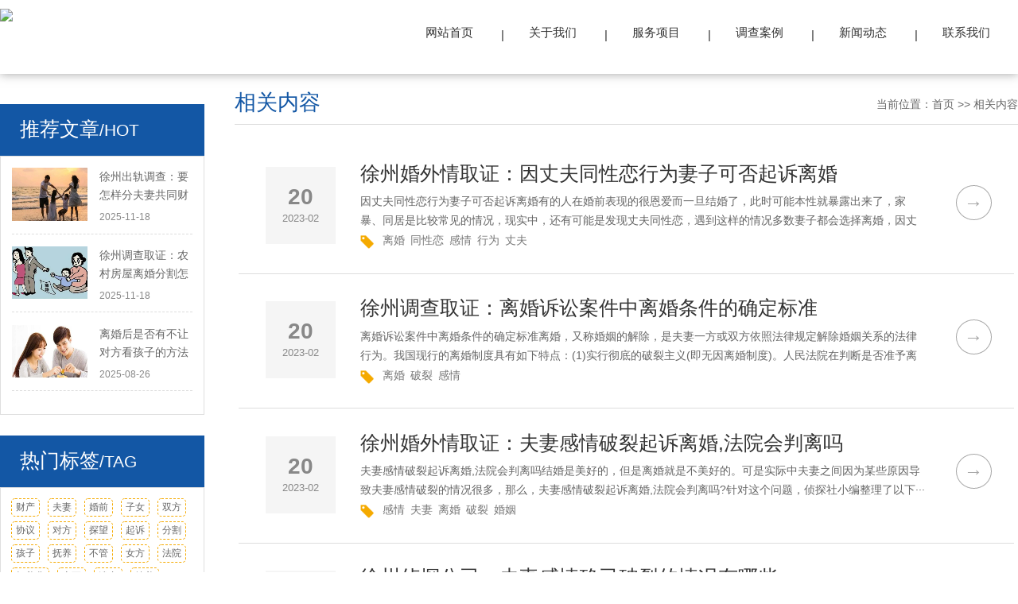

--- FILE ---
content_type: text/html; charset=utf-8
request_url: https://www.463jk.com/tag/%E6%84%9F%E6%83%85
body_size: 4308
content:
<!DOCTYPE html>
<html lang="en">
<head>
<meta http-equiv="Content-Type" content="text/html; charset=UTF-8">
<meta http-equiv="X-UA-Compatible" content="IE=edge,Chrome=1">
<meta name="viewport" content="width=device-width,initial-scale=1.0, maximum-scale=1.0,user-scalable=no">
<title>徐州市私家侦探【正规合法】徐州婚姻外遇取证_徐州调查取证_徐州侦探事务所</title>
<meta name="keywords" content="">
<meta name="description" content="徐州侦探调查公司【网站电话：13382653742】以道遵法、以法护道、诚实守信对婚前婚后咨询,专业婚外情调查取证,婚前调查,商业情报,打假等服务。">
<meta http-equiv="X-UA-Compatible" content="IE=9">
<link href="https://www.463jk.com//skin/css/font-awesome.css" rel="stylesheet">
<link href="https://www.463jk.com//skin/css/common.css" rel="stylesheet">
<link href="https://www.463jk.com//skin/css/swiper.min.css" rel="stylesheet">
<link href="https://www.463jk.com//skin/css/main.css" rel="stylesheet">
<link href="https://www.463jk.com//skin/css/response.css" rel="stylesheet">
<!--[if lt IE 9]>
<script src="https://www.463jk.com//skin/js/html5shiv.js"></script>
<script src="https://www.463jk.com//skin/js/respond.min.js"></script>
<![endif]-->
<script type="text/javascript" id="globalFuncCode" src="https://www.463jk.com//skin/js/core.js"></script>
</head>
<body>
<!--头部开始-->
<!--头部开始-->
  <div id="header">
    <div class="containe clearfix navbar">
      <a class="logo" href="https://www.463jk.com//">         
        <img src="/static/upload/image/20230219/1676794976374086.png">               
      </a>
      <a href="javascript:void(0);" class="mBtn"><img src="https://www.463jk.com//skin/images/menuico.png"></a>
		<ul id="Nav">
			<li> <a href="https://www.463jk.com//" >网站首页</a></li>
            
			<li> <a href="/about/" >关于我们</a></li>
			
			<li> <a href="/fuwuxiangmu/" >服务项目</a></li>
			
			<li> <a href="/case/" >调查案例</a></li>
			
			<li> <a href="/news/" >新闻动态</a></li>
			
			<li> <a href="/contact/" >联系我们</a></li>
			
		</ul>
    </div>
  </div>
<div class="imgDiv"></div>
<div class="containe main">
  <div class="lside">
  
  <div class="padd">
    <ul class="iauth">
      
    </ul>
  </div>
  <div class="news_l">
    <h2>推荐文章<small>/hot</small></h2>
    <ul class="newslist">
      
      <li><a href="/hangye/280.html">
        <div class="big"> <img src="/img1/1299.jpg" alt="徐州出轨调查：要怎样分夫妻共同财产"> </div>
        <div class="wrap">
          <h4>徐州出轨调查：要怎样分夫妻共同财产</h4>
          <span>2025-11-18</span> </div>
        </a></li>
      
      <li><a href="/gongsi/279.html">
        <div class="big"> <img src="/img1/1615.jpg" alt="徐州调查取证：农村房屋离婚分割怎么办"> </div>
        <div class="wrap">
          <h4>徐州调查取证：农村房屋离婚分割怎么办</h4>
          <span>2025-11-18</span> </div>
        </a></li>
      
      <li><a href="/hangye/278.html">
        <div class="big"> <img src="/img1/1186.jpg" alt="离婚后是否有不让对方看孩子的方法"> </div>
        <div class="wrap">
          <h4>离婚后是否有不让对方看孩子的方法</h4>
          <span>2025-08-26</span> </div>
        </a></li>
      
    </ul>
  </div>
  <div class="hotag">
    <h2>热门标签<small>/tag</small></h2>
    <div class="tag_pre" id="tagsPreview">  <a href="/tag/%E8%B4%A2%E4%BA%A7">财产</a>  <a href="/tag/%E5%A4%AB%E5%A6%BB">夫妻</a>  <a href="/tag/%E5%A9%9A%E5%89%8D">婚前</a>  <a href="/tag/%E5%AD%90%E5%A5%B3">子女</a>  <a href="/tag/%E5%8F%8C%E6%96%B9">双方</a>  <a href="/tag/%E5%8D%8F%E8%AE%AE">协议</a>  <a href="/tag/%E5%AF%B9%E6%96%B9">对方</a>  <a href="/tag/%E6%8E%A2%E6%9C%9B">探望</a>  <a href="/tag/%E8%B5%B7%E8%AF%89">起诉</a>  <a href="/tag/%E5%88%86%E5%89%B2">分割</a>  <a href="/tag/%E5%AD%A9%E5%AD%90">孩子</a>  <a href="/tag/%E6%8A%9A%E5%85%BB">抚养</a>  <a href="/tag/%E4%B8%8D%E7%AE%A1">不管</a>  <a href="/tag/%E5%A5%B3%E6%96%B9">女方</a>  <a href="/tag/%E6%B3%95%E9%99%A2">法院</a>  <a href="/tag/%E6%8A%9A%E5%85%BB%E8%B4%B9">抚养费</a>  <a href="/tag/%E5%8F%98%E6%9B%B4">变更</a>  <a href="/tag/%E9%81%97%E4%BA%A7">遗产</a>  <a href="/tag/%E6%89%B6%E5%85%BB">扶养</a>  <a href="/tag/%E4%B9%89%E5%8A%A1">义务</a>  </div>
  </div>
</div>

  <div class="wrap bgwhite">
    <div class="breakerDiv">
      <div class="breaker"> 当前位置：<a href="/">首页</a> >> <a href="/tag/感情/">相关内容</a></div>
      <h3>相关内容</h3>
    </div>
    <ul class="inner_news">
      
      <li><a href="/c1/120.html"> <span class="more">→</span>
        <div class="date"><strong>20</strong>2023-02</div>
        <div class="wrap">
          <h3>徐州婚外情取证：因丈夫同性恋行为妻子可否起诉离婚</h3>
          <p class="con">因丈夫同性恋行为妻子可否起诉离婚有的人在婚前表现的很恩爱而一旦结婚了，此时可能本性就暴露出来了，家暴、同居是比较常见的情况，现实中，还有可能是发现丈夫同性恋，遇到这样的情况多数妻子都会选择离婚，因丈夫···</p>
          <div class="tags"> <i class="tag"></i> <a href="/c1/?tag=%E7%A6%BB%E5%A9%9A">离婚</a><a href="/c1/?tag=%E5%90%8C%E6%80%A7%E6%81%8B">同性恋</a><a href="/c1/?tag=%E6%84%9F%E6%83%85">感情</a><a href="/c1/?tag=%E8%A1%8C%E4%B8%BA">行为</a><a href="/c1/?tag=%E4%B8%88%E5%A4%AB">丈夫</a> </div>
        </div>
        </a></li>
      
      <li><a href="/qita/111.html"> <span class="more">→</span>
        <div class="date"><strong>20</strong>2023-02</div>
        <div class="wrap">
          <h3>徐州调查取证：离婚诉讼案件中离婚条件的确定标准</h3>
          <p class="con">离婚诉讼案件中离婚条件的确定标准离婚，又称婚姻的解除，是夫妻一方或双方依照法律规定解除婚姻关系的法律行为。我国现行的离婚制度具有如下特点：(1)实行彻底的破裂主义(即无因离婚制度)。人民法院在判断是否准予离···</p>
          <div class="tags"> <i class="tag"></i> <a href="/qita/?tag=%E7%A6%BB%E5%A9%9A">离婚</a><a href="/qita/?tag=%E7%A0%B4%E8%A3%82">破裂</a><a href="/qita/?tag=%E6%84%9F%E6%83%85">感情</a> </div>
        </div>
        </a></li>
      
      <li><a href="/c1/108.html"> <span class="more">→</span>
        <div class="date"><strong>20</strong>2023-02</div>
        <div class="wrap">
          <h3>徐州婚外情取证：夫妻感情破裂起诉离婚,法院会判离吗</h3>
          <p class="con">夫妻感情破裂起诉离婚,法院会判离吗结婚是美好的，但是离婚就是不美好的。可是实际中夫妻之间因为某些原因导致夫妻感情破裂的情况很多，那么，夫妻感情破裂起诉离婚,法院会判离吗?针对这个问题，侦探社小编整理了以下···</p>
          <div class="tags"> <i class="tag"></i> <a href="/c1/?tag=%E6%84%9F%E6%83%85">感情</a><a href="/c1/?tag=%E5%A4%AB%E5%A6%BB">夫妻</a><a href="/c1/?tag=%E7%A6%BB%E5%A9%9A">离婚</a><a href="/c1/?tag=%E7%A0%B4%E8%A3%82">破裂</a><a href="/c1/?tag=%E5%A9%9A%E5%A7%BB">婚姻</a> </div>
        </div>
        </a></li>
      
      <li><a href="/hangye/102.html"> <span class="more">→</span>
        <div class="date"><strong>20</strong>2023-02</div>
        <div class="wrap">
          <h3>徐州侦探公司：夫妻感情确已破裂的情况有哪些</h3>
          <p class="con">夫妻感情确已破裂的情况有哪些所谓“夫妻感情确已破裂”就是夫妻感情已不复存在，已不能期待夫妻双方有和好的可能。如何认定夫妻感情确已破裂?最高人民法院曾在总结长期离婚审判实践经验的基础上，认为判断夫妻感情是···</p>
          <div class="tags"> <i class="tag"></i> <a href="/hangye/?tag=%E6%84%9F%E6%83%85">感情</a><a href="/hangye/?tag=%E5%A4%AB%E5%A6%BB">夫妻</a><a href="/hangye/?tag=%E5%A9%9A%E5%A7%BB">婚姻</a><a href="/hangye/?tag=%E7%A0%B4%E8%A3%82">破裂</a><a href="/hangye/?tag=%E7%A6%BB%E5%A9%9A">离婚</a> </div>
        </div>
        </a></li>
      
      <li><a href="/hangye/89.html"> <span class="more">→</span>
        <div class="date"><strong>20</strong>2023-02</div>
        <div class="wrap">
          <h3>徐州调查取证：国家有必须分居年满2年才可以起诉离婚的法律规定吗</h3>
          <p class="con">国家有必须分居年满2年才可以起诉离婚的法律规定吗马先生问:我和我老婆已经分居一年了，我要离婚，但我老婆不愿意。我准备向法院起诉离婚，可我又听说国家法律规定必须分居满2年才可以起诉。请问，国家有这样的法律规···</p>
          <div class="tags"> <i class="tag"></i> <a href="/hangye/?tag=%E7%A6%BB%E5%A9%9A">离婚</a><a href="/hangye/?tag=%E6%84%9F%E6%83%85">感情</a><a href="/hangye/?tag=%E5%88%86%E5%B1%85">分居</a> </div>
        </div>
        </a></li>
      
      <li><a href="/qita/79.html"> <span class="more">→</span>
        <div class="date"><strong>20</strong>2023-02</div>
        <div class="wrap">
          <h3>徐州侦探事务所：分居离婚要满足什么条件</h3>
          <p class="con">分居离婚要满足什么条件如今，结婚的夫妻在婚后可能因为工作等原因，而长期分居两地，这样显然是不利于夫妻感情生活的。那在遇到夫妻两地分居的情况时该怎么办?相信很多人都想了解这方面的内容，接下来，就让侦探社小···</p>
          <div class="tags"> <i class="tag"></i> <a href="/qita/?tag=%E5%88%86%E5%B1%85">分居</a><a href="/qita/?tag=%E5%A4%AB%E5%A6%BB">夫妻</a><a href="/qita/?tag=%E6%84%9F%E6%83%85">感情</a><a href="/qita/?tag=%E7%A6%BB%E5%A9%9A">离婚</a> </div>
        </div>
        </a></li>
      
      <li><a href="/hangye/76.html"> <span class="more">→</span>
        <div class="date"><strong>20</strong>2023-02</div>
        <div class="wrap">
          <h3>认定感情确已破裂的具体情况是怎样的</h3>
          <p class="con">认定感情确已破裂的具体情况是怎样的法院判决夫妻离婚的基本准则的夫妻双方感情确已破裂，在判决离婚前，应先予以调解，对具有法定情形，并经调解无效，感情并确已破裂的，则可依法判决准予离婚。那么，有哪些情形可···</p>
          <div class="tags"> <i class="tag"></i> <a href="/hangye/?tag=%E7%A6%BB%E5%A9%9A">离婚</a><a href="/hangye/?tag=%E6%84%9F%E6%83%85">感情</a> </div>
        </div>
        </a></li>
      
    </ul>
    
<div class="pagebar">
<div class="pagination">
<a class="page-item page-link hidden-sm" href="/tag/%E6%84%9F%E6%83%85" title="首页">首页</a>
<a class="page-item page-link st" href="javascript:;" title="上一页"><<</a>
<a href="/tag/%E6%84%9F%E6%83%85" class="page-num page-num-current">1</a>
<a class="page-item page-link" href="javascript:;" title="当前页/总页数">1/1</a>
<a class="page-item page-link st" href="javascript:;" title="下一页">>></a>
<a class="page-item page-link hidden-sm" href="/tag/%E6%84%9F%E6%83%85" title="尾页">尾页</a>
</div>
</div>	

  </div>
</div>
<div id="footer">
  <div class="containe wrap">
    <div class="flogo"><img src="/static/upload/image/20230219/1676794976374086.png" alt="徐州金坤侦探公司">
      <dl>
        <dd>徐州市彭城路泛亚大厦</dd>
        <dd>0516--85856886</dd>
        <dd>徐州金坤侦探公司</dd>
        <dd></dd>
      </dl>
    </div>
    <a href="javascript:window.scrollTo(0,0);" class="backtotop">TOP ↑</a>
    <div class="ind_ewm"><img src="/static/upload/image/20240622/1719025166904588.png" alt="二维码"></div>
    <div class="fastlink">
      <h3>快速链接</h3>
      <ul class="botnav">
        
        <li> <a href="/about/">关于我们</a></li>
        
        <li> <a href="/fuwuxiangmu/">服务项目</a></li>
        
        <li> <a href="/case/">调查案例</a></li>
        
        <li> <a href="/news/">新闻动态</a></li>
        
        <li> <a href="/contact/">联系我们</a></li>
        
      </ul>
    </div>
    <div class="fot_link"> <strong>友情链接：</strong>
      <div class="wrap"> <a href="https://www.bsshop.org/" title="上海商务调查" target="_blank">上海商务调查</a> <a href="https://www.463jk.com//index.php/sitemap.xml" target="_blank">XML地图</a>  </div>
    </div>
  </div>
  <div class="copyright">
    <div class="containe"> <span class="fr"></span>
      <p>Copyright © 2025 www.463jk.com 徐州市私家侦探 All rights reserved. <a href="https://beian.miit.gov.cn/" target="_blank" rel="nofollow"></a></p>
    </div>
  </div>
</div>
<div class="head-top head-top2 phone-show">
    <div class="w1388">
        <a class="hotLine text-center" href="tel:0516--85856886" style="display: block;">
            <span class="span1">全国咨询热线：</span>
            <span class="span2">0516--85856886</span>
        </a>
    </div>
</div>
<script src="https://www.463jk.com//skin/js/jquery-1.11.3.min.js"></script> 
<script src="https://www.463jk.com//skin/js/swiper.min.js"></script> 
<script src="https://www.463jk.com//skin/js/common.js"></script>
</body>
</html>

--- FILE ---
content_type: text/css
request_url: https://www.463jk.com//skin/css/common.css
body_size: 3601
content:
@charset "utf-8";
/* AB模板网 整站模板下载 */
/* 模板：Www.AdminBuy.Cn */
/* 仿站：Fang.AdminBuy.Cn */
/* 素材：Sc.AdminBuy.Cn */
/* js特效：js.AdminBuy.Cn */
/* 在线工具 Tool.Adminbuy.Cn */
/* QQ：9490489 */
/* CSS Document */
*{ margin:0; padding:0;}
.clearfix:after {visibility: hidden;display: block;font-size: 0;content: ".";  clear: both;height: 0;}
.clearfix { display: inline-block;  zoom:1;}
img{display: inline-block;border:none;}
body, h1, h2, h3, h4, h5, h6, p, blockquote, pre, dl, dd, fieldset, form, input, select, textarea, figure{margin: 0;}
ul, ol, menu{list-style: none;margin: 0;padding: 0;}
a{color: #136ec2;
  text-decoration: none;
  -webkit-tap-highlight-color: transparent;
  -webkit-touch-callout: none;
  -webkit-user-select: none;
}
a, a:active, a:focus,button, button:active, button:focus{outline:none;}
table{border-collapse:collapse;border-spacing:0;}
blockquote, q{quotes: none;}
address, em, i{font-style: normal;}
abbr, acronym{font-variant: normal;}
hr{display: block;height: 1px;border: 0;border-top: 1px solid #cccccc;margin: 1em 0;padding: 0;}
fieldset, a img, iframe{border: 0 none;}
input, select, button{vertical-align: middle;}
input, textarea, select{*font-size: 100%;}
button{overflow: visible;}
button::-moz-focus-inner, input[type=reset]::-moz-focus-inner, input[type=button]::-moz-focus-inner, input[type=submit]::-moz-focus-inner, input[type=file] > input[type=button]::-moz-focus-inner{border: 0 none;padding: 0;}
:active{outline: 0 none;}
::selection{background: #e74700;color: white;}
blockquote:before, blockquote:after, q:before, q:after{content: '';content: none;}
/* Hides from IE-mac \*/
* html .clearfix { height: 1%;}
.clearfix{*zoom:1;}
html{font-size:20px; line-height:1.76;}
*{font-family:"Microsoft Yahei", "微软雅黑","宋体", Arial, Helvetica, sans-serif;}
body{font-size: 14px;background-color: #fff;max-width: 1920px;margin: 0 auto;min-width:320px;overflow-x:scroll; -webkit-font-smoothing: antialiased;}
h1,h2,h3,h4,h5,h6 {
  font-weight: 600;
  color:#4e4e4e;
}
#header *,#ind_pro *{transition:all .5s ease; -webkit-transition: all .5s ease; }
 h1{font-size: 36px;} 
 h2{font-size: 20px;} 
 h3{font-size: 16px;font-weight: normal; } 
 h4{font-size: 16px; } 
 @font-face{font-family: 'FontBlar'; src: url('../fonts/calist_0.ttf') format('truetype'); font-weight: normal; font-style: normal; } /* 通用样式 */
.boxWrap{
  width: 240px;
  -moz-transition:margin-top .5s ease-out;
  -webkit-transition:margin-top .5s ease-out;
  -o-transition:margin-top .5s ease-out;
  -ms-transition:margin-top .5s ease-out;
}
.boxWrap:hover{ margin-top:-179px;}
ul{overflow: hidden;}
input,a{outline:none;}
input[type="button"], input[type="submit"], input[type="reset"] {
-webkit-appearance: none ;border-radius: 0;
}
input:-webkit-autofill {-webkit-box-shadow: 0px 0px 1000px white inset;}
.containe{
  width: 100%;
  display: block;
  max-width: 1400px;
  margin:0 auto;
  position: relative;
}
input::-webkit-input-placeholder, textarea::-webkit-input-placeholder{color: #bbbbbb;}
input:-moz-placeholder, textarea:-moz-placeholder{color: #bbbbbb;}
input::-moz-placeholder, textarea::-moz-placeholder{color: #bbbbbb;}
input:-ms-input-placeholder, textarea:-ms-input-placeholder{color: #bbbbbb;}
/*div.digg {float:right;} 
div.digg a { color: #666; text-decoration: none; margin: 5px; line-height: 31px; } 
.pagination{display: inline-block;} 
.pagination li{display: inline-block;}
.pagination li.active a,.pagination li:hover a{color: #d11e1e;}*/
div.digg {padding:1px; margin:15px 0; text-align: right; font-size: 12px;margin: 1rem; }
div.digg a {border: #ccc 1px solid; padding: 4px 10px; color: #666; text-decoration: none; margin: 5px; line-height: 39px; } 
div.digg .disabled * {border: #eee 1px solid; padding: 4px 10px; margin: 5px; color: #ddd; } 
div.digg .current * {border: #bf141c  1px solid; padding: 4px 10px; color: #fff; font-weight: bold; background-color: #bf141c ; } 
div.digg p{display: inline-block;vertical-align: middle;}
div.digg .active * {background: #000;color: #fff;border-color: #000;}

/* flexslider */
.flexslider{margin:0;position:relative;width:100%;height:100%;overflow:hidden;zoom:1;}
.flex-viewport{max-height:2000px;-webkit-transition:all 1s ease;-moz-transition:all 1s ease;transition:all 1s ease;}
.flexslider .slides{zoom:1;}
.flex-direction-nav a{width:60px;height:90px;line-height:99em;overflow:hidden;margin:-60px 0 0;display:block;background:url(../images/ad_ctr.png) no-repeat;position:absolute;top:50%;z-index:10;cursor:pointer;opacity:0;filter:alpha(opacity=0);-webkit-transition:all .3s ease;}
.flex-direction-nav .flex-next{background-position:0 -90px;right:0;}
.flex-direction-nav .flex-prev{left:0;}
.flexslider:hover .flex-next{opacity:0.8;filter:alpha(opacity=25);}
.flexslider:hover .flex-prev{opacity:0.8;filter:alpha(opacity=25);}
.flexslider:hover .flex-next:hover, .flexslider:hover .flex-prev:hover{opacity:1;filter:alpha(opacity=50);}
.flex-control-nav{width:100%;position:absolute;bottom:10px;text-align:center;}
.flex-control-nav li{margin:0 5px;display:inline-block;zoom:1;*display:inline;}
.flex-control-paging li a{background:url(../images/dot.png) no-repeat 0 -16px;display:block;height:16px;overflow:hidden;text-indent:-99em;width:16px;cursor:pointer;}
.flex-control-paging li a.flex-active{background-position:0 0;}
@media screen and (max-width: 767px) {
.flex-direction-nav{display: none;}
}
.newsList02 li {
  overflow: hidden;
  border-bottom: 1px dashed #d0d1d1;
  background: url(../images/i13.png) no-repeat 2px 21px;
    height: 48px;
    border-bottom: 1px dashed #aaa;
    padding-left: 23px;
}
.newsList02 li .title {position: relative;}
.newsList02 li span a{color: #e10e11;}
.newsList02 h2 {
  color: #333;
  font-size: 15px;
  padding-right: 5em;
  overflow: hidden;
  white-space: nowrap;
  text-overflow: ellipsis;
  line-height: 49px;
}
.newsList02 span{height:50px; line-height:52px; float: right;}
.newsList02 span img{margin-top:10px;}
.newsList02 p {
  height: 47px;
  overflow: hidden;
  font-size: 14px;
  line-height: 24px;
  color: #555555;
  margin-top: 6px;
  margin-top: 9px;
  display: block;display: none;
}
.articleCon img{max-width: 100%;height: auto !important;}
.pro_list{width: 102%;}
.pro_list li{width: 31%;margin-right: 2%;float: left;}

.pro_list li .imWrap {
    border: 1px solid #bbb;
} 
.pro_list li h3{display: inline-block;
    color: #333;
    font-size: 16px;
    text-align: center;
    width: 100%;
    line-height:3em;
    overflow: hidden;
    white-space: nowrap;text-overflow: ellipsis; 
    }
.tab04{margin-right:-3px;display:flex;justify-content:space-between; flex-flow: row wrap;overflow:hidden;padding: 10px 0 1px 0;max-width: 720px; }
.tab04 li{padding:7px 0;width:16%;float:left;color:#000;text-align:center;line-height:22px; flex:1 1 100px;margin-right:2px;cursor: pointer;margin-bottom: 3px}
.tab04 li {background-color: #e5e5e5; }
.tab04 li.act {background-color:#333333;color:#fff;}
.prodetails{border-bottom: 2px solid #333333;margin: 35px 0 20px;}    
.tabcon04 p{font-size: 14px;color: #474747;line-height: 35px;text-indent: 2em;}
.tabcon04 .con{min-height:100px;}
/* drama-poster */
.contentor{    height: 90px;
    width: 100%;
    position: relative;
    margin:38px auto 0;
    padding: 0 18px;
    box-sizing: border-box;}
.drama-poster{margin:0 auto; width:1200px;height:180px;overflow:hidden;position:relative; }
.drama-poster ul{width:100%;    overflow: initial;}
.drama-poster li{ margin:0px 5px;}
.show-poster-3{ width:98px;height:88px; border: 1px solid #bbb;float:left;}
.show-poster-3 img{display:block;width:100%;height:100%; display: inline-block;}
.show-poster-3 a p{ text-align:center;color:#393939;line-height:30px; width:100%;height:30px;}
.show-poster-3 a:hover p{ background-color:#2751B3; color:#fff; text-decoration:none;}
.show-poster-3 a:hover{ text-decoration:none;}


.drama-slide li{ position:absolute; z-index:10000;    top: 0;
    border-top: 3px solid #fff;border-bottom: 3px solid #fff;}
.drama-slide .prev{ position:absolute;left:0px;}
.drama-slide .next{ position:absolute; right:0px;}
.drama-slide li a{display:block;width:17px;height:84px;}
.drama-slide li.prev a{background:url(../images/index_40.jpg) no-repeat center center;}
.drama-slide li.next a{background:url(../images/index_41.jpg) no-repeat center center;}

#demoo {
  width: 100%;
  overflow: hidden
}

#demoo .container a {
  display: block;
  padding-right: 20px;
  float: left;
  width: 325px
}

#demoo .container a .big {
  width: 100%;
  height: 118px;
  display: block;
  vertical-align: middle;
  border: 1px solid #bbb;
  background-color: transparent;
  text-align: center;
}

#demoo .container a .big img {
  width: auto;
  height: auto;
  border: none;
  max-width: 100%;
  min-height: 100%;
  display: inline-block
}

#demoo .container a p {
  text-align: center;
  line-height: 30px;
  color: #1a3745
}
.skyimg{float: right;max-width: 50%;}


.antim{position: absolute;right: 0;z-index: 55;transform: translateY(20px);opacity: 1 !important;}
.proTop{overflow: hidden;background: #f3f3f3;padding: 2rem;}
.proTop .imgcon{width:500px;height:320px;float: left;margin-right: 35px;}
.proTop .imgcon img{width: 100%;min-height: 100%;}
.prodetls{text-align:left;overflow: hidden;}
.prodetls .titleA{    font-size:30px;
    color: #111;
    text-align: left;
    line-height: 1.3em;
     font-weight: normal; 
    margin-bottom: 20px;}
.prodetls .con{line-height:2em;color: #333;max-height:8em;
overflow: hidden;font-size: 15px;}
.prodetls .con>span{float: left;}
.prodetls .con .confr{overflow: hidden;}
.swiper-container {position:relative;width:100%;height:100%;}
.swiper-slide img{display: block;max-width: 100%;}

.tag_pre{box-sizing: border-box;
    background-color: #fff;
    border: 1px solid #dfdfdf;
    margin-bottom: 1.5rem;padding: 10px;}
.tag_pre a{display: inline-block;
    border: 1px dashed #f5aa00;
    border-radius: 5px;
    margin: 3px;
    color: #666;
    padding: 0 5px;
    font-size: 12px;}
.hotag h2{ margin-top: 2vw;background-image:none !important;
}
#tagsChange{background: url(../images/reflesh.png) no-repeat 70% center;
    float: right;
    background-size: 30px;
    color: transparent;
}

--- FILE ---
content_type: text/css
request_url: https://www.463jk.com//skin/css/main.css
body_size: 7026
content:
/* AB模板网 整站模板下载 */
.c0{color:#000;}
.c1{color:#111;}
.c2{color:#222;}
.c3{color:#333;}
.c4{color:#444;}
.c5{color:#555;}
.c6{color:#666;}
.c7{color:#777;}
.c8{color:#888;}
.c9{color:#999;}
.ca{color:#aaa;}
.cb{clear:both;}
.cc{color:#1357a5;}
.cd{color:#ddd;}
.ce{color:#eee;}
.cf{color:#fff;}
.bc0{background-color:#000;}
.bcf{background-color:#fff;}
.bcc{background-color:#1357a5;}
.boc{border-color:#1357a5;}
.bn{border:none;}
.bor{border:1px solid #bbb;}
.bt{border-top:1px solid #bbb;}
.bl{border-left:1px solid #bbb;}
.br{border-right:1px solid #bbb;}
.f0{font-size:0;}
.f12{font-size:12px;}
.f13{font-size:13px;}
.f14{font-size:14px;}
@media (max-width:640px){.f14{font-size:13px;}
}
.f15{font-size:15px;}
@media (max-width:640px){.f15{font-size:1rem;}
}
.f16{font-size:.8rem;}
@media (max-width:768px){.f16{font-size:.88888889rem;}
}
@media (max-width:640px){.f16{font-size:1rem;}
}
.f17{font-size:.85rem;}
@media (max-width:768px){.f17{font-size:.94444444rem;}
}
@media (max-width:640px){.f17{font-size:1.0625rem;}
}
.f18{font-size:.9rem;}
@media (max-width:768px){.f18{font-size:.94444444rem;}
}
.f19{font-size:.95rem;}
.f20{font-size:1rem;}
.f21{font-size:1.05rem;}
@media (max-width:768px){.f21{font-size:1rem;}
}
.f22{font-size:1.1rem;}
@media (max-width:768px){.f22{font-size:1.04761905rem;}
}
.f23{font-size:1.15rem;}
@media (max-width:768px){.f23{font-size:1.04545455rem;}
}
.f24{font-size:1.2rem;}
@media (max-width:768px){.f24{font-size:1.09090909rem;}
}
.f25{font-size:1.25rem;}
@media (max-width:768px){.f25{font-size:1.08695652rem;}
}
.f26{font-size:1.3rem;}
@media (max-width:768px){.f26{font-size:1.13043478rem;}
}
.f27{font-size:1.35rem;}
@media (max-width:768px){.f27{font-size:1.125rem;}
}
.f28{font-size:1.4rem;}
@media (max-width:768px){.f28{font-size:1.16666667rem;}
}
.f29{font-size:1.45rem;}
@media (max-width:768px){.f29{font-size:1.16rem;}
}
.f30{font-size:1.5rem;}
@media (max-width:768px){.f30{font-size:1.2rem;}
}
.f31{font-size:1.55rem;}
@media (max-width:768px){.f31{font-size:1.19230769rem;}
}
.f32{font-size:1.6rem;}
@media (max-width:768px){.f32{font-size:1.23076923rem;}
}
.f33{font-size:1.65rem;}
@media (max-width:768px){.f33{font-size:1.22222222rem;}
}
.f34{font-size:1.7rem;}
@media (max-width:768px){.f34{font-size:1.25925926rem;}
}
.f35{font-size:1.75rem;}
@media (max-width:768px){.f35{font-size:1.25rem;}
}
.f36{font-size:1.8rem;}
@media (max-width:768px){.f36{font-size:1.28571429rem;}
}
.f37{font-size:1.85rem;}
@media (max-width:768px){.f37{font-size:1.27586207rem;}
}
.f38{font-size:1.9rem;}
@media (max-width:768px){.f38{font-size:1.31034483rem;}
}
.f39{font-size:1.95rem;}
@media (max-width:768px){.f39{font-size:1.3rem;}
}
.f40{font-size:2rem;}
@media (max-width:768px){.f40{font-size:1.33333333rem;}
}
.f41{font-size:2.05rem;}
@media (max-width:768px){.f41{font-size:1.32258065rem;}
}
.f42{font-size:2.1rem;}
@media (max-width:768px){.f42{font-size:1.35483871rem;}
}
.f48{font-size:2.3rem;}
@media (max-width:768px){.f48{font-size:1.42857143rem;}
}
.f88{font-size:4.4rem;}
@media (max-width:1200px){.f88{font-size:4vw;}
}
@media (max-width:768px){.f88{font-size:1.45454545rem;}
}
.fal{font-family:Arial;}
.fyl{font-family:FontBlar;}
.fs{font-family:'宋体';}
.fn{font-weight:400;}
.fb{font-weight:700;}
.fi{font-style:italic;}
.fl{float:left;}
.fr{float:right;}
.db{display:block;}
.dib{display:inline-block;}
.dt{display:table;}
.dtc{display:table-cell;}
.dn{display:none;}
.bn{border:none;}
.tl{text-align:left;}
.tc{text-align:center;}
.tr{text-align:right;}
.tu{text-transform:uppercase;}
.vt{vertical-align:top;}
.vm{vertical-align:middle;}
.vb{vertical-align:bottom;}
.over{overflow:hidden;text-overflow:ellipsis;white-space:nowrap;}
.box{box-sizing:border-box;}
.ma{margin-right:auto;margin-left:auto;}
.m0{margin:0;}
.p0{padding:0;}
.yy{box-shadow:0 0 12px rgba(70,70,70,.5);}
.yy2{box-shadow:2px 2px 7px rgba(70,70,70,.2);}
.pz{margin-left:-15px;padding:0 15px;}
.pr{position:relative;}
.oh{overflow:hidden;}
.wrap{overflow:hidden;}
.w00{width:100%;}
.h00{height:100%;}
.ma00{max-width:100%;}
.mh00{max-height:100%;}
.abs{position:absolute;top:0;left:0;z-index:5;width:100%;height:100%;}
.imWrap{position:relative;overflow:hidden;padding-top:75%;width:100%;}
.imWrap img{position:absolute;top:0;left:0;z-index:5;display:block;width:100%;}
.imWrap .imgcon{position:absolute;top:0;left:0;z-index:5;width:100%;height:100%;}
.imWrap .imgcon img{position:relative;display:inline-block;width:auto;max-width:100%;}
.big{overflow:hidden;}
.big img{display:block;width:100%;transition:.3s transform;transform:translateX(-50%);transform:translateZ(0);}
.big:hover img{transform:scale(1.2,1.2);}
.big .imgcon img{width:auto;min-height:auto;}
.imgDiv{position:relative;overflow:hidden;width:100%;}
.imgDiv img{position:relative;left:50%;display:block;transform:translateX(-50%);}
.imgDiv .abs{text-align:center;}
.imgDiv .abs::after{clear:both;display:inline-block;width:0;height:100%;content:".";vertical-align:middle;font-size:0;}
.imgDiv .ind_tit{display:inline-block;margin:0;vertical-align:middle;}
.imgcon{overflow:hidden;text-align:center;font-size:0;}
.imgcon img{display:inline-block;max-width:100%;vertical-align:middle;}
.imgcon:after{clear:both;display:inline-block;width:0;height:100%;content:"";vertical-align:middle;}
.m3w{margin-top:30px;margin-top:3vw;}
.btn{display:inline-block;width:6rem;border:1px solid #333;color:#333;text-align:center;font-size:14px;line-height:1.6rem;}
@media (max-width:640px){.btn{font-size:13px;}
}
.btn.bg{border-color:#1357a5;background-color:#1357a5;color:#fff;}
.tabCon .con{display:none;}
.tabCon .con.act{display:block;}
.mBtn{display:none;}
.row{display:flex;flex-flow:row wrap;justify-content:space-between;}
.row .col{flex:1;}
.tabUl{display:flex;flex-flow:row wrap;justify-content:space-between;}
.tabUl li{cursor:pointer;flex:1;}
.gradient_linear{background-image:-webkit-gradient(linear,0 0,0 bottom,from(#49d),to(#5571b4));-webkit-background-clip:text;-webkit-text-fill-color:transparent;}
.searDiv{position:relative;float:right;display:inline-block;overflow:hidden;margin-top:20px;margin-left:5px;width:215px;height:36px;max-width:430px;border:1px solid #bbb;border-radius:18px;background:0 0;}
#searcher{float:right;display:block;margin-right:4px;padding:0 5px;width:160px;height:34px;border:none;color:#333;font-size:13px;}
#searchglass{float:right;display:block;overflow:hidden;width:36px;height:36px;border:none;background-color:transparent;background-image:url(../images/i03.png);background-position:3px center;background-repeat:no-repeat;text-indent:-99em;cursor:pointer;}
.bgcon{overflow:hidden;padding-bottom:3vw;background-color:#fff;background-position:center top;background-size:auto auto;background-repeat:no-repeat;}
.fot_link{clear:both;padding:10px;line-height:2em;}
.fot_link strong{float:left;color:#333;}
.fot_link a{padding:0 10px;color:#666;}
.fot_link a:hover{color:#1357a5;}
#shareicon{display:inline-block;}
#shareicon .icon-wechat .wechat-qrcode{top:43px;}
#shareicon .icon-wechat .wechat-qrcode:after{position:absolute;top:-8px;left:50%;margin-left:-6px;width:0;height:0;border-color:transparent transparent #f3f3f3 transparent;border-style:solid;border-width:0 8px 8px 8px;content:'';}
.breakerDiv{overflow:hidden;border-bottom:1px solid #ddd;}
.breakerDiv h1,.breakerDiv h3{color:#1357a5;font-weight:400;font-size:1.4rem;}
@media (max-width:768px){.breakerDiv h1,.breakerDiv h3{font-size:1.16666667rem;}
}
.breakerDiv+.ind_pro{padding-top:0;}
.breaker{float:right;overflow:hidden;box-sizing:border-box;color:#666;text-overflow:ellipsis;white-space:nowrap;font-size:14px;line-height:50px;}
@media (max-width:640px){.breaker{font-size:13px;}
}
.breaker a{color:#666;}
.breaker span{color:#666;}
.breaker i{color:#666;}
.main{overflow:hidden;margin-top:2vw;}
.main .bor{box-sizing:border-box;padding:1rem;border:1px solid #bbb;}
.main.containe{max-width:1400px;}
.lside{float:left;margin-right:2rem;width:13.5rem;}
.lside h2{box-sizing:border-box;background-color:#1357a5;color:#fff;text-indent:1em;font-weight:400;font-size:1.3rem;line-height:2.6em;}
@media (max-width:768px){.lside h2{font-size:1.13043478rem;}
}
.lside h2 small{text-transform:uppercase;}
.lside .iauth{box-sizing:border-box;}
.lside .iauth li{background-color:#eee;}
.lside .iauth a{position:relative;display:block;color:#333;text-align:left;text-indent:2em;font-size:.8rem;line-height:3.2em;}
@media (max-width:768px){.lside .iauth a{font-size:.88888889rem;}
}
@media (max-width:640px){.lside .iauth a{font-size:1rem;}
}
.lside .iauth a:after{position:absolute;top:0;right:1rem;z-index:5;display:block;color:#888;content:">";font-weight:700;font-size:1.2rem;font-family:'宋体';}
@media (max-width:768px){.lside .iauth a:after{font-size:1.09090909rem;}
}
.lside .iauth a.act,.lside .iauth a:hover{background-color:#fafafa;}
.lside .iauth a.act:after,.lside .iauth a:hover:after{color:#1357a5;}
.lside .iauth dl dd{border-top:1px solid #ddd;}
.lside .iauth dl a{color:#666;font-size:14px;line-height:3.4em;}
@media (max-width:640px){.lside .iauth dl a{font-size:13px;}
}
.lside .iauth dl a:after{font-size:0;}
.lside .news_l{margin-top:2vw;}
.lside h3{margin-bottom:5px;color:#333;font-size:1.2rem;line-height:2em;}
@media (max-width:768px){.lside h3{font-size:1.09090909rem;}
}
.lside .newslist{padding:1em;border:1px solid #dfdfdf;}
.lside .newslist li{margin-bottom:.8rem;padding-bottom:.5rem;border-bottom:1px dashed #ddd;}
.lside .newslist a{display:block;overflow:hidden;}
.lside .newslist a.act,.lside .newslist a:hover{color:#1357a5;}
.lside .newslist a span{color:#888;font-size:12px;}
.lside .newslist .big{float:left;margin-right:.8rem;width:5rem;height:3.75rem;}
.lside .newslist h4{overflow:hidden;margin-bottom:.5em;height:3em;color:#666;font-weight:400;font-size:14px;line-height:1.67em;}
@media (max-width:640px){.lside .newslist h4{font-size:13px;}
}
.inner_list{box-sizing:border-box;padding:5px;}
.inner_list li{float:left;margin:1.5%;padding:1.5%;width:44%;background-color:#eee;}
.inner_list .imWrap{box-sizing:border-box;padding-top:75%;border:1px solid #bbb;}
.inner_list p{display:block;overflow:hidden;width:100%;height:3em;color:#333;text-align:center;text-overflow:ellipsis;white-space:nowrap;font-size:14px;line-height:3.6em;}
@media (max-width:640px){.inner_list p{font-size:13px;}
}
.inner_tit{position:relative;clear:both;margin-bottom:1rem;padding-top:2rem;text-align:left;}
.inner_tit h3{padding-left:.3em;border-left:4px solid #1357a5;color:#000;font-size:1.45rem;line-height:1em;}
@media (max-width:768px){.inner_tit h3{font-size:1.16rem;}
}
.article img{max-width:100%;}
.articleTit{margin-top:1rem;color:#333;text-align:center;font-weight:400;font-size:1.2rem;}
@media (max-width:768px){.articleTit{font-size:1.09090909rem;}
}
.sub_info{margin-bottom:1rem;padding:5px 0;border-bottom:1px dashed #bbb;color:#666;text-align:center;line-height:1.5rem!important;}
.sub_info span{margin-right:1rem;}
.pr .sub_info span:after{position:absolute;top:0;left:0;z-index:5;display:block;width:100%;height:100%;content:" ";}
.articleCon{overflow:hidden;color:#333!important;font-size:14px!important;line-height:2.1!important; margin-bottom:30px}
.articleCon img{height:auto!important;max-width:100%;}
.skip{overflow:hidden;margin-top:2vw;padding:.8rem;height:2em;background-color:#eee;}
.skip>div{float:left;width:50%;font-size:0;}
.skip>div:last-child{text-align:right;}
.skip a{display:inline-block;overflow:hidden;max-width:calc(100% - 5em);color:#666;text-overflow:ellipsis;white-space:nowrap;font-size:14px;}
@media (max-width:640px){.skip a{font-size:13px;}
}
.skip span{position:relative;display:inline-block;overflow:hidden;padding-right:5px;color:#333;font-size:14px;}
@media (max-width:640px){.skip span{font-size:13px;}
}
h3.tag{margin-top:.5rem;padding-top:.4rem;border-top:1px dashed #e0e1dc;color:#999;font-weight:400;font-size:14px;line-height:1.7em;}
@media (max-width:640px){h3.tag{font-size:13px;}
}
h3.tag a{margin:0 8px 0 5px;color:#005a98;}
h3.tag a :hover{color:#0172bd;}
.titbar{margin:1rem 0;height:36px;border-bottom:1px solid #bbb;}
.titbar h2{display:inline-block;border-bottom:2px solid #1357a5;color:#1357a5;font-size:.8rem;line-height:35px;}
@media (max-width:768px){.titbar h2{font-size:.88888889rem;}
}
@media (max-width:640px){.titbar h2{font-size:1rem;}
}
.news_pre{margin-top:-.8rem;width:103%;}
.news_pre li{float:left;margin-right:3%;width:47%;border-bottom:1px dashed #bbb;}
.news_pre span.date{float:right;color:#666;font-size:13px;}
.news_pre a{padding-left:1.5em;background-image:url(../images/i09.png);background-position:0 center;background-size:auto auto;background-repeat:no-repeat;color:#666;font-size:14px;line-height:3em;}
@media (max-width:640px){.news_pre a{font-size:13px;}
}
#pro_pre .swiper-slide a{display:block;}
#pro_pre .swiper-slide .big img{min-height:100%;}
#pro_pre .swiper-slide p{display:block;overflow:hidden;color:#666;text-align:center;text-overflow:ellipsis;white-space:nowrap;line-height:40px;}
#shareicon1>a{float:right;width:16px;height:16px;background-size:100%;}
body{padding-top:80px;}
#header{position:fixed;top:0;left:0;z-index:125;width:100%;height:93px;background-color:#fff;box-shadow:0 0 12px rgba(70,70,70,.5);}
.gray{background-color:#eee;}
.navbar{padding:.6rem 0;font-size:0;}
.navbar .logo{position:relative;z-index:50;float:left;display:inline-block;vertical-align:middle;}
.navbar .logo img{float:left;display:block;margin-right:13px;}
@media (max-width:768px){.navbar .logo img{margin-top:3px;max-height:42px;}
}
.navbar .logo h1{padding-left:.5rem;width:17em;color:#333;letter-spacing:3px;font-weight:400;font-size:.8rem;line-height:1.7em;}
@media (max-width:768px){.navbar .logo h1{font-size:.88888889rem;}
}
@media (max-width:640px){.navbar .logo h1{font-size:1rem;}
}
.navbar .logo small{display:block;color:#333;text-transform:uppercase;letter-spacing:1px;font-weight:400;font-size:11px;line-height:1.3em;}
#Nav{float:right;display:flex;overflow:hidden;padding-top:.5rem;width:calc(100% - 500px);max-width:1000px;text-align:center;flex-flow:row nowrap;justify-content:space-between;}
#Nav li{position:relative;flex:1;}
#Nav li a{display:block;box-sizing:border-box;color:#333;white-space:nowrap;font-size:15px;line-height:2.7em;transition:none;}
@media (max-width:640px){#Nav li a{font-size:1rem;}
}
#Nav li:before{position:absolute;top:0;left:0;z-index:5;display:block;color:#333;content:"|";font-size:15px;line-height:3em;}
@media (max-width:640px){#Nav li:before{font-size:1rem;}
}
#Nav li:first-child:before{display:none;}
#Nav li a.act,#Nav li:hover>a{color:#1357a5;}
.scroll#header{height:56px;}
.scroll .logobar .logo{padding-top:6px;}
.scroll .logobar .logo img{height:42px;}
.scroll #Nav li a{height:56px;line-height:59px;}
.scroll .tellNum{margin-top:20px;}
.ind_pro{margin-bottom:2vw;padding:1vw 0;width:102%;}
.ind_pro .imgcon{height:330px;}
.ind_pro li{float:left;overflow:hidden;box-sizing:border-box;margin-top:2vw;margin-right:2%;width:31%;border:2px solid #fff;background-color:#fff;}
.ind_pro li:hover{border-color:#1357a5;}
@media (max-width:768px){.ind_pro li{width:48%!important;}
}
.ind_pro .big{position:relative;width:100%;}
.ind_pro .big .imWrap img{min-height:100%;}
.ind_pro h3{position:absolute;bottom:0;left:0;z-index:7;overflow:hidden;width:100%;background-color:rgba(0,0,0,.5);color:#fff;text-align:center;text-overflow:ellipsis;white-space:nowrap;font-size:.85rem;line-height:3.5rem;}
@media (max-width:768px){.ind_pro h3{font-size:.94444444rem;}
}
@media (max-width:640px){.ind_pro h3{font-size:1.0625rem;}
}
.ind_pro.pro li:first-child{background-color:#1357a5;}
.ind_pro.pro li:first-child .imgcon{text-align:left;}
.ind_pro.pro li:first-child h2{display:inline-block;margin-top:-2rem;margin-left:3rem;color:#fff;vertical-align:middle;font-weight:400;font-size:2.1rem;line-height:2.3em;}
@media (max-width:768px){.ind_pro.pro li:first-child h2{font-size:1.35483871rem;}
}
.ind_pro.pro li:first-child h2 small{position:relative;display:block;color:#fff;text-transform:uppercase;font-size:2.3rem;font-family:Arial;}
@media (max-width:768px){.ind_pro.pro li:first-child h2 small{font-size:1.42857143rem;}
}
.ind_pro.pro li:first-child h2 small:after{position:absolute;top:-2px;left:0;z-index:5;display:block;width:1.5rem;height:2px;background-color:#fff;content:" ";}
.ind_pro.case li:first-child{float:right;}
.ind_pro.case li:first-child .imgcon{text-align:right;}
.ind_pro.case li:first-child h2 small:after{right:0;left:inherit;}
.ind_pro.case h2{margin-top:-2rem;margin-right:3rem;}
.moreR{display:block;margin-right:auto;margin-left:auto;padding:0 2rem;width:8em;border:1px solid #1357a5;border-radius:3px;color:#1357a5;text-align:center;line-height:3em;}
.moreR i{padding-left:5px;vertical-align:middle;font-size:.85rem;line-height:1em;}
@media (max-width:768px){.moreR i{font-size:.94444444rem;}
}
@media (max-width:640px){.moreR i{font-size:1.0625rem;}
}
.moreR.bg{border-color:#fff;color:#fff;}
#ind_about{overflow:hidden;background-position:0 center;background-size:auto auto;background-repeat:no-repeat;}
#ind_about .w50{float:left;width:50%;}
#ind_about .w50>img{float:right;display:block;}
.ind_about{box-sizing:border-box;padding-top:2vw;padding-bottom:3vw;padding-left:2vw;width:48vw;max-width:800px;}
.ind_about h2{position:relative;color:#1357a5;text-align:left;font-size:1.9rem;line-height:2.4em;}
@media (max-width:768px){.ind_about h2{font-size:1.31034483rem;}
}
.ind_about h2:after{position:absolute;bottom:0;left:0;z-index:5;display:block;width:100px;height:5px;background-color:#1357a5;content:" ";}
.ind_about p.con{overflow:hidden;margin:2em 2em 2em 0;height:5.7em;color:#1357a5;font-size:.8rem;line-height:1.9em;}
@media (max-width:768px){.ind_about p.con{font-size:.88888889rem;}
}
@media (max-width:640px){.ind_about p.con{font-size:1rem;}
}
@media (max-width:768px){.ind_about p.con{padding-left:2em;}
}
.ind_about .moreR{margin-left:0;}
.ind_about img{max-width:100%;}
.ind_about dl{overflow:hidden;padding-bottom:2vw;}
.ind_about dd{float:left;width:50%;}
.ind_about dd .img{float:left;margin-right:10px;}
.ind_about dd h3{color:#1357a5;font-size:.9rem;line-height:2.3em;}
@media (max-width:768px){.ind_about dd h3{font-size:.94444444rem;}
}
.ind_about dd p{color:#1357a5;}
#case_banner{padding:1rem 0;}
#case_banner .swiper-slide{box-sizing:border-box;padding:15px;background-color:#fff;box-shadow:2px 2px 7px rgba(70,70,70,.2);}
#case_banner .swiper-slide:hover{padding:.5rem;border:.25rem solid #1357a5;}
#case_banner .swiper-slide:hover .abs{opacity:1;}
#case_banner .swiper-slide:hover .more{border-color:#1357a5;color:#1357a5;}
#case_banner .big{position:relative;}
#case_banner .imWrap{padding-top:60%;}
#case_banner+.swiper-button-prev{top:55%;}
#case_banner+.swiper-button-prev+.swiper-button-next{top:55%;}
#case_banner .more{float:right;display:inline-block;margin-top:.2rem;color:#1357a5;font-size:14px;}
@media (max-width:640px){#case_banner .more{font-size:13px;}
}
#case_banner .date{overflow:hidden;margin-bottom:.4rem;padding:.4rem 0;border-bottom:1px solid #ddd;color:#666;text-overflow:ellipsis;white-space:nowrap;font-size:13px;}
#case_banner .date strong{display:block;color:#1357a5;font-size:1.25rem;line-height:1.2em;}
@media (max-width:768px){#case_banner .date strong{font-size:1.08695652rem;}
}
#case_banner .date span.fr{line-height:33px;}
#case_banner .date i{color:#1357a5;}
#case_banner h4{overflow:hidden;color:#333;text-overflow:ellipsis;white-space:nowrap;font-weight:400;font-size:.9rem;line-height:2em;}
@media (max-width:768px){#case_banner h4{font-size:.94444444rem;}
}
#case_banner small{display:block;overflow:hidden;height:3.2em;color:#999;font-size:14px;line-height:1.7em;}
@media (max-width:640px){#case_banner small{font-size:13px;}
}
#ind_news{position:relative;z-index:5;overflow:hidden;margin-bottom:-2px;padding:2vw 0 3vw;}
#ind_news>.containe{overflow:visible;}
@media (max-width:768px){#ind_news{padding:0;}
#ind_news .swiper-button-next.ir,#ind_news .swiper-button-prev.il{display:none;}
}
#ind_news .swiper-button-prev.il{left:-50px;background:url(../images/il.jpg) no-repeat 0 center;}
#ind_news .swiper-button-next.ir{right:-50px;padding:0;background:url(../images/ir.jpg) no-repeat right center;}
#ind_news .swiper-button-next.ir,#ind_news .swiper-button-prev.il{width:32px;height:58px;background-size:100% auto;}
@media (max-width:700px){#ind_news .swiper-button-next.ir,#ind_news .swiper-button-prev.il{width:20px;height:36px;}
}
.ind_tit h2{display:inline-block;color:#1357a5;letter-spacing:1px;font-size:2rem;}
@media (max-width:768px){.ind_tit h2{font-size:1.33333333rem;}
}
.ind_tit h2 small{text-transform:uppercase;font-weight:400;font-size:2rem;}
@media (max-width:768px){.ind_tit h2 small{font-size:1.33333333rem;}
}
.ind_tit .more{float:right;margin-top:1rem;padding:0 2em;background-color:#1357a5;color:#fff;line-height:2em;}
#footer{padding-top:3vw;border-top:2px solid #1357a5;background-color:#fff;}
#footer .flogo{float:left;display:inline-block;margin-right:4vw;text-align:left;}
#footer .flogo dl{margin-top:1rem;padding-left:1.5rem;background-image:url(../images/i000.png);background-position:0 6px;background-size:auto auto;background-repeat:no-repeat;}
#footer .flogo dd{overflow:hidden;color:#333;text-overflow:ellipsis;white-space:nowrap;font-size:14px;line-height:2.2em;}
@media (max-width:640px){#footer .flogo dd{font-size:13px;}
}
.fastlink{overflow:hidden;margin-top:1.5rem;padding:0 10%;}
.fastlink h3{border-bottom:2px solid #1357a5;color:#1357a5;line-height:3em;}
.botnav{display:block;overflow:hidden;margin-right:auto;margin-bottom:1vw;margin-left:auto;padding:.5rem 0;max-width:1000px;text-align:left;}
.botnav li{position:relative;float:left;margin-top:.8rem;width:33.3%;}
.botnav li a{display:inline-block;box-sizing:border-box;color:#666;text-align:left;white-space:nowrap;font-size:15px;line-height:2em;}
@media (max-width:640px){.botnav li a{font-size:1rem;}
}
@media (max-width:768px){.botnav{display:none;}
}
.copyright{margin-top:1.5rem;padding:.5rem 0;background-color:#1357a5;color:#fff;text-align:left;}
.copyright a{color:#fff;}
.ind_ewm{float:right;margin-top:2vw;padding:9px;max-width:174px;text-align:center;}
.ind_ewm img{max-width:100%;}
.ind_ewm p{color:#666;font-size:12px;line-height:3em;}
a.backtotop{float:right;margin-top:5vw;margin-left:2vw;width:3.5rem;height:4.5rem;background-image:url(../images/back.jpg);background-position:0 center;background-size:auto auto;background-repeat:no-repeat;font-size:0;}
.about_tit{margin:2vw 0;text-align:center;}
.about_tit h2{color:#333;font-weight:400;font-size:1.5rem;line-height:1.2em;}
@media (max-width:768px){.about_tit h2{font-size:1.2rem;}
}
.about_tit small{color:#1357a5;text-transform:uppercase;font-size:1.2rem;}
@media (max-width:768px){.about_tit small{font-size:1.09090909rem;}
}
.inner_products{margin-top:1vw;width:103%;}
.inner_products li{float:left;margin-right:2.5%;margin-bottom:2.5%;padding-bottom:1rem;width:22.5%;background-color:#f5f5f5;}
.inner_products h3{position:relative;overflow:hidden;color:#333;text-align:center;text-overflow:ellipsis;white-space:nowrap;font-weight:400;font-size:1.2rem;line-height:3em;}
@media (max-width:768px){.inner_products h3{font-size:1.09090909rem;}
}
.inner_products h3:after{position:absolute;bottom:.5rem;left:50%;z-index:5;display:block;margin-left:-.75rem;width:1.5rem;height:3px;background-color:#1357a5;content:" ";}
.inner_products p.con{display:block;overflow:hidden;padding:0 1rem;height:5em;color:#666;font-size:15px;line-height:1.7em;}
@media (max-width:640px){.inner_products p.con{font-size:1rem;}
}
.service_tit{margin-bottom:1em;color:#333;text-align:center;font-weight:400;font-size:1.5rem;}
@media (max-width:768px){.service_tit{font-size:1.2rem;}
}
.inner_news{margin-top:1em;padding:5px;}
.inner_news li{overflow:hidden;padding:1.5rem;border-bottom:1px solid #ddd;}
.inner_news .more{float:right;display:block;margin-top:1.5rem;width:2.25rem;border:1px solid #a7a7a7;border-radius:50%;color:#a7a7a7;text-align:center;font-size:1.25rem;line-height:2.25rem;}
@media (max-width:768px){.inner_news .more{font-size:1.08695652rem;}
}
.inner_news .date{float:left;display:inline-block;margin:6px;padding:1.1rem;background:#f5f5f5;color:#888;text-align:center;font-size:13px;}
.inner_news .date strong{display:block;font-size:1.45rem;line-height:1.2em;}
@media (max-width:768px){.inner_news .date strong{font-size:1.16rem;}
}
.inner_news .wrap{padding:0 3vw 0 2vw;}
.inner_news h3{display:block;overflow:hidden;color:#333;text-overflow:ellipsis;white-space:nowrap;font-size:1.3rem;line-height:1.2em;}
@media (max-width:768px){.inner_news h3{font-size:1.13043478rem;}
}
.inner_news p.con{overflow:hidden;margin-top:.6em;height:3.5em;color:#666;font-size:14px;line-height:24px;}
@media (max-width:640px){.inner_news p.con{font-size:13px;}
}
.inner_news li:hover{border:none;box-shadow:2px 2px 7px rgba(70,70,70,.2);}
.inner_news li:hover .date{background-color:#1357a5;color:#fff;}
.inner_news li:hover .more{border-color:#1357a5;color:#1357a5;}
.inner_news .tags{overflow:hidden;text-overflow:ellipsis;white-space:nowrap;}
.inner_news .tags .tag{display:inline-block;width:1.5em;height:1.5em;background:url(../images/i_tag.png) no-repeat 0 center;vertical-align:text-top;}
.inner_news .tags a{display:inline-block;margin-right:.5em;color:#777;}
.gray{overflow:hidden;background-color:#f5f5f5;}
#ind_form2{margin:3vw auto;max-width:1200px;}
#ind_form2 .col{float:left;box-sizing:border-box;width:31%;border:1px solid #bbb;background-color:#fff;}
#ind_form2 .col2{margin:0 3.5%;}
#ind_form2 .cb{box-sizing:border-box;border:1px solid #bbb;background-color:#fff;}
#ind_form2 input,#ind_form2 textarea{border:none;}
#ind_form2>div{margin-bottom:1.5rem;padding-top:.5em;padding-bottom:.8rem;}
#ind_form2>div>*{vertical-align:middle;}
#ind_form2 label{padding-left:1em;color:#666;}
#ind_form2 label i{padding-right:5px;vertical-align:initial;font-size:14px;}
#ind_form2 label i.fa-mobile{vertical-align:middle;font-size:21px;}
#ind_form2 textarea{width:70%;height:70px;text-indent:.8em;}
#ind_form2 .zxlysub{display:block;margin-right:auto;margin-left:auto;padding:0 6em;height:50px;border:none;background-color:#1357a5;color:#fff;letter-spacing:2em;cursor:pointer;}
@media (max-width:768px){#ind_form2{margin-bottom:2rem;width:100%;}
}
.containe.contact2{box-sizing:border-box;margin-top:1rem;max-width:1200px;}
.containe.contact2 .tit{padding-bottom:3vw;color:#1357a5;text-align:center;font-weight:400;font-size:1.4rem;line-height:2em;}
@media (max-width:768px){.containe.contact2 .tit{font-size:1.16666667rem;}
}
.containe.contact2 .tit small{display:block;text-transform:uppercase;font-size:1rem;line-height:2em;}
.containe.contact2 h3{margin-bottom:.5rem;padding-left:.6rem;border-left:3px solid #eee;}
.containe.contact2 h3 small{display:block;color:#ddd;text-transform:uppercase;font-size:1.2rem;}
@media (max-width:768px){.containe.contact2 h3 small{font-size:1.09090909rem;}
}
.containe.contact2 .lx{margin:0 5vw;}
.containe.contact2+.cb p{line-height:0;}
#ditu{position:relative;margin-bottom:3vw;width:100%;height:510px;}
.ditu_info{position:absolute;top:0;right:0;z-index:5;box-sizing:border-box;padding:40px;width:50%;height:100%;}
.ditu_info .bg{box-sizing:border-box;padding:30px;width:100%;height:100%;background-color:rgba(19,87,164,.8);}
.ditu_info h2{padding-bottom:1em;color:#fff;font-weight:400;font-size:1.4rem;line-height:2em;}
@media (max-width:768px){.ditu_info h2{font-size:1.16666667rem;}
}
.ditu_info dl i{padding-right:7px;font-size:.8rem;}
@media (max-width:768px){.ditu_info dl i{font-size:.88888889rem;}
}
@media (max-width:640px){.ditu_info dl i{font-size:1rem;}
}
.ditu_info dl dd{margin-bottom:1em;color:#fff;font-size:.85rem;line-height:1.5em;}
@media (max-width:768px){.ditu_info dl dd{font-size:.94444444rem;}
}
@media (max-width:640px){.ditu_info dl dd{font-size:1.0625rem;}
}
.ditu_info dl dd span{float:left;}
#inner_case{display:flex;width:100%;max-width:1200px;flex-flow:row wrap;justify-content:space-between;}
#inner_case>*{margin:3px;border:1px solid #fff;background-color:#fff;text-align:center;cursor:pointer;flex:1 1 7em;}
@media screen and (max-width:767px){#inner_case>*{border:1px solid #dfdfdf;}
}
#inner_case span{display:inline-block;font-size:.85rem;line-height:2em;}
@media (max-width:768px){#inner_case span{font-size:.94444444rem;}
}
@media (max-width:640px){#inner_case span{font-size:1.0625rem;}
}
#inner_case .active span{border-bottom:2px solid #000;}
#inner_case a{ color:#000}
.ind_case#grid{min-height:50vw;}
.inner_jobs li{margin-bottom:1em;padding-bottom:1em;border-bottom:1px solid #666;}
.inner_jobs h4{padding-bottom:.8em;color:#1357a5;font-size:1.2rem;}
@media (max-width:768px){.inner_jobs h4{font-size:1.09090909rem;}
}

.pagebar { padding:20px; overflow:hidden; clear:both}
.pagebar .pagination {
  display: flex;
  justify-content: center;
  margin-top: 10px;
}
.pagination a {
  background: #fff;
  border: 1px solid #ccc;
  color: #333;
  font-size: 12px;
  padding: 8px 10px;
  margin: 0 2px;
  border-radius: 3px; line-height:100%
}
.pagination span {
    color: #333;
    font-size: 12px;
    padding: 7px 2px;
    margin: 0 2px;
    border-radius: 3px;
}
.pagination a:hover {
  color: #333;
  border: 1px solid #333;
}
.pagination a.page-num-current {
  color: #fff;
  background: #333;
  border: 1px solid #333;
}
.pagination .st{ font-family:宋体}
.text-secondary{ text-align:center; padding:20px 0}
#maximg img{ max-width:100%; height:auto !important}

--- FILE ---
content_type: text/css
request_url: https://www.463jk.com//skin/css/response.css
body_size: 2441
content:
@charset "utf-8";

/* 模板：Www.AdminBuy.Cn */
/* For tablets & smart phones */
@media screen and (max-width:1400px) {
      html{font-size: 19px;}
      .main.containe img{max-width: 100%;}
}
@media screen and (max-width:1200px) {
      .containe{margin-left: 10px;margin-right: 10px;width: auto}
      .ind_pro i{display: none;}
      .ind_pro .imgcon {height: 26vw;}
      .fastlink{padding: 0;}

}
    /* For larger displays */
@media screen and (min-width: 980px) and (max-width: 1200px) {
      html{font-size: 18px;}
}

@media screen and (max-width: 979px) {
      #Nav{width: 70%;}
      .ind_pro small{line-height: 3em;}
      #case_banner .date span.fr {
    display: none;
}

}
     /* For smaller displays like laptops */
@media screen and (min-width: 768px) and (max-width: 979px) {
      html{font-size: 17px;}
}
@media screen and (max-width: 767px) {
      /*body {padding-left: 10px; padding-right: 10px; }*/
      html{font-size: 16px;}
      #ind_pro .tit_div .more,
      .ind_pro small,
      .ind_case li .more,
      .fastlink,.backtotop,
      .ind_ewm,
      #shareicon,.breakerDiv h3,
      #case_banner .more,
      .ind_tit ul a.act{display: none;}
      #footer .flogo img{max-width:66vw;}
      .iauth dl{display: none;}
      .breaker{float: none;}



      .ind_pro p{padding-top: 1em;}
      .ind_case{width: 103%;}
      .ind_case li{width: 47%;box-sizing: border-box;}
      #ind_about .w50 {width: 100%; float: none;}
      #ind_about .w50>img,.ind_about{width: 100%;}
      .ind_about img{max-width: 94%;margin-left: 3%;}
      .ind_about .moreR{display: none;}
      #case_banner .swiper-slide {padding: 0.5rem;}
      #case_banner .swiper-slide:hover{padding:0.25rem;}
      .inner_products li{width: 47.5%;}
      .ind_pro .wrap{padding-top:0;padding-left: 1rem;}
      .ind_tit ul li {padding-left: 0.5rem;}
      .ind_tit{padding-bottom: 5px;}
      .imgDiv img{width:134%;}
      .lside{float: none;width: 100%;margin: 0;}
      .lside>*{display: none;}
      .lside>.padd{display: block;}
      .lside .iauth{display: flex;flex-flow: row wrap;justify-content: space-between;width: 100%;border:none;}
      .lside .iauth li{flex:1;}
      .lside .iauth li{border: 1px solid #dfdfdf !important;background-color: #fff;margin: 3px;flex: 1 1 8em;text-align: center;}
      .lside .iauth li a{padding: 0;line-height: 2.7em;}
      #footer>.wrap,.fot_link,#ind_huati,#ind_corp,#ind_part4 .part:hover .abs,.design_advant,.design_process,.market_support,.inner_tit p{display: none;}
      #ind_news+#footer>.wrap{display: block;}
      .skip{padding-left: 0;}
      div.digg{margin: 0;text-align: right;}
      div.digg a{padding: 0;border: 0;}
      div.digg .disabled * {border:none;padding:0;margin: 0.1rem;color: #c1c1c1;}
      .inner_tit{margin: 4vw 0;}
      #demoo .container a{width: 190px;padding-right: 15px;}
      .market_case .imWrap{border: 1px solid #ddd;}
      body {padding-top:48px;max-width: 100%;overflow-x: hidden;width: 100%;min-width: 320px;}
      .containe{padding:0;}
      #header{height:48px;}
      .navbar .logo h1{line-height: 45px;}
      .navbar .logo small{display: none;}
      .mBtn {
        display: inline-block;
        float: right;
        width: 10%;
        cursor: pointer;
        text-align: center;
        margin-top:7px;
      }
  .mBtn img {max-width: 38px; max-height: 35px; }
  #Nav {
    height: 0px;
    padding-top: 0;
    overflow: hidden;
    display: block;
    visibility: hidden;
    background-color: rgba(42, 42, 32, 0.81);
    box-shadow: 0px 2px 2px #000;
    transition: all .5s ease;
    -webkit-transition: all .5s ease;
    /*margin-left: -1px; 下面的是为了解决外部containe有margin左右10px,导致手机下拉菜单不是通屏的  */
    margin-left: -10px;
    padding-right: 10px;
    padding-left: 10px;
    position: absolute;
    top:47px;
    left: 0;
    z-index: -1;
    width: 100%;
  }
  #Nav.showH {
    height:386px !important;
    transition: all .5s ease;
    -webkit-transition: all .5s ease;
    border-bottom-left-radius: 5px;
    border-bottom-right-radius: 5px;
    margin-bottom: 2px;
    visibility: visible;
  }
  #Nav li {
    display: block;
    width: 100%;
    margin-left: 0;overflow: hidden;
  }
  #Nav li a {
    height: 42px !important;
    line-height: 43px !important;
    font-size: 14px;
    transition: none;
    border-bottom: 1px solid #949393;
    color: #fff;
    background-image: none;
    display: block;
    padding: 0;
  }
  #Nav li a.act, #Nav li:hover>a {
    color: #ffbe00;
}
    .main {margin-top: 3vw;}
    .imgDiv {background-size: 100% 100%;}
    .main .lside .iauth .ili:nth-last-of-type(2){border-bottom: none;}
    .main .lside .iauth a::after{font-size: 14px;}
    .about_intro .big img{min-height: initial;}
    .ind_pro .wrap{display: none;}
    .ind_pro .big{width: 100%;}
    .ind_pro li {margin-right: 2%;}
    .ditu_info{width: 100%;}
    .ind_pro.pro li:first-child h2 {white-space: nowrap;}
}
@media screen and (max-width: 639px) {
  html{font-size:15px;}
  .breaker+h2{display: none;}
  .titbar{margin-bottom: 10px;}
  .inner_news .more{display: none;}
  .skyimg{float: none;max-width: 80%;}
  .articleTit{margin-top: 15px;}
  .sub_info{padding: 0;}
  .sub_info{font-size: 0;}
  .sub_info span{color: #909090;font-size: 12px;margin-right: 10px;}
  .sub_info span:nth-child(even){display: none;}
  #icon1{display: none;}
  .ind_pro .imgcon {height: 40vw;}
  .articleCon img{float:none !important;}
  .inner_news li{padding: 1rem 0;}
  #ind_form2 .col{float: none !important;width:100%;
    margin-left: 0 !important;
    margin-bottom: 1.5rem !important;}
}
     /* For smartphones */
@media screen and (max-width: 479px){
  html{font-size:14px;}
  #footer>.containe{text-align: center;padding-bottom: 1rem;}
}
@media screen and (max-width: 379px){.tellNum{display: none;}}

.head-top {
        height: 40px;
        line-height: 40px;
        overflow: hidden;
}
.head-top2 {
        position: fixed;
        z-index: 99999;
        left: 0;
        bottom: 0;
        width: 100%;
        background: #02328d
}
.phone-show {
        display: none;
}
.head-top2.active {
        bottom: -50px;
}
.head-top div, .head-top span {
        font-size: 12px;
}
.head-top2 .hotLine .span1:before {
        width: 28px;
        height: 25px;
        background: url("../images/tel2.png") no-repeat center;
        background-size: cover;
        margin-top: -12px;
        margin-right: 2px;
}
.head-top2 .hotLine .span1 {
        color: #fff;
        padding-left: 30px;
}
.head-top2 .hotLine span {
        font-size: 16px;
}
.swiper-btn-style div, .head-top2 {
        transition: all .3s linear;
        -webkit-transition: all .3s linear;
}
.text-center {
        text-align: center;
}
.hotLine .span1 {
        color: #b5004e;
        position: relative;
        padding-left: 20px;
}
.hotLine .span1:before {
        content: '';
        position: absolute;
        top: 50%;
        margin-top: -8px;
        left: 0;
        width: 15px;
        height: 14px;
        background: url("../images/i0.png");
}
.hotLine .span2 {
        color: #fff;
        font-weight: bold;
}
.head-top div.fl {
        display: none;
}
 @media (max-width:800px) {
.phone-show {
        display: block;
}
}

  

--- FILE ---
content_type: application/javascript
request_url: https://www.463jk.com//skin/js/common.js
body_size: 364
content:
$(".container").each(function(){var awidth=$(this).find("a").outerWidth(); var alength=$(this).find("a").length; $(this).width(awidth*alength);})
 $(".tabUl li").click(function(){
          $(this).addClass('act').siblings("li").removeClass("act");
          var $ulPar=$(this).parent()
          var curi=$ulPar.find("li").index(this);
          var $conTar=$(this).parents(".pars").find(".tabCon");
          $conTar.find(".con").eq(""+curi+"").addClass('act').siblings(".con").removeClass("act");
      });

$(".mBtn").click(function(){$("#Nav").toggleClass("showH"); }); 
var pro_swiper = new Swiper('#pro_banner',{
      loop: true,
      autoplay: {
        delay:3000,
        disableOnInteraction: false,
      },
      navigation:{
        nextEl: '.swiper-button-next',
        prevEl: '.swiper-button-prev',
      },
    });
 var pro_pre = new Swiper('#pro_pre', {
          slidesPerView:4,
          spaceBetween:18,
          loop: true,
          autoplay: {
            delay:3000,
            disableOnInteraction: false,
          },
         }); 

--- FILE ---
content_type: application/javascript
request_url: https://www.463jk.com//skin/js/core.js
body_size: 7923
content:
(function(a,c,b){if(typeof module!=="undefined"&&module.exports){module.exports=b()}else{if(typeof define==="function"&&define.amd){define(b)}else{c[a]=b()}}})("Fingerprint",this,function(){var a=function(b){var c,d;c=Array.prototype.forEach;d=Array.prototype.map;this.each=function(k,j,h){if(k===null){return}if(c&&k.forEach===c){k.forEach(j,h)}else{if(k.length===+k.length){for(var g=0,e=k.length;g<e;g++){if(j.call(h,k[g],g,k)==={}){return}}}else{for(var f in k){if(k.hasOwnProperty(f)){if(j.call(h,k[f],f,k)==={}){return}}}}}};this.map=function(h,g,f){var e=[];if(h==null){return e}if(d&&h.map===d){return h.map(g,f)}this.each(h,function(k,i,j){e[e.length]=g.call(f,k,i,j)});return e};if(typeof b=="object"){this.hasher=b.hasher;this.screen_resolution=b.screen_resolution;this.screen_orientation=b.screen_orientation;this.canvas=b.canvas;this.ie_activex=b.ie_activex}else{if(typeof b=="function"){this.hasher=b}}};a.prototype={get:function(){var c=[];c.push(navigator.userAgent);c.push(navigator.language);c.push(screen.colorDepth);if(this.screen_resolution){var b=this.getScreenResolution();if(typeof b!=="undefined"){c.push(b.join("x"))}}c.push(new Date().getTimezoneOffset());c.push(this.hasSessionStorage());c.push(this.hasLocalStorage());c.push(this.hasIndexDb());if(document.body){c.push(typeof(document.body.addBehavior))}else{c.push(typeof undefined)}c.push(typeof(window.openDatabase));c.push(navigator.cpuClass);c.push(navigator.platform);c.push(navigator.doNotTrack);c.push(this.getPluginsString());if(this.canvas&&this.isCanvasSupported()){c.push(this.getCanvasFingerprint())}if(this.hasher){return this.hasher(c.join("###"),31)}else{return this.murmurhash3_32_gc(c.join("###"),31)}},murmurhash3_32_gc:function(j,f){var k,l,h,b,e,c,g,d;k=j.length&3;l=j.length-k;h=f;e=3432918353;c=461845907;d=0;while(d<l){g=((j.charCodeAt(d)&255))|((j.charCodeAt(++d)&255)<<8)|((j.charCodeAt(++d)&255)<<16)|((j.charCodeAt(++d)&255)<<24);++d;g=((((g&65535)*e)+((((g>>>16)*e)&65535)<<16)))&4294967295;g=(g<<15)|(g>>>17);g=((((g&65535)*c)+((((g>>>16)*c)&65535)<<16)))&4294967295;h^=g;h=(h<<13)|(h>>>19);b=((((h&65535)*5)+((((h>>>16)*5)&65535)<<16)))&4294967295;h=(((b&65535)+27492)+((((b>>>16)+58964)&65535)<<16))}g=0;switch(k){case 3:g^=(j.charCodeAt(d+2)&255)<<16;case 2:g^=(j.charCodeAt(d+1)&255)<<8;case 1:g^=(j.charCodeAt(d)&255);g=(((g&65535)*e)+((((g>>>16)*e)&65535)<<16))&4294967295;g=(g<<15)|(g>>>17);g=(((g&65535)*c)+((((g>>>16)*c)&65535)<<16))&4294967295;h^=g}h^=j.length;h^=h>>>16;h=(((h&65535)*2246822507)+((((h>>>16)*2246822507)&65535)<<16))&4294967295;h^=h>>>13;h=((((h&65535)*3266489909)+((((h>>>16)*3266489909)&65535)<<16)))&4294967295;h^=h>>>16;return h>>>0},hasLocalStorage:function(){try{return !!window.localStorage}catch(b){return true}},hasSessionStorage:function(){try{return !!window.sessionStorage}catch(b){return true}},hasIndexDb:function(){try{return !!window.indexedDB}catch(b){return true}},isCanvasSupported:function(){var b=document.createElement("canvas");return !!(b.getContext&&b.getContext("2d"))},isIE:function(){if(navigator.appName==="Microsoft Internet Explorer"){return true}else{if(navigator.appName==="Netscape"&&/Trident/.test(navigator.userAgent)){return true}}return false},getPluginsString:function(){if(this.isIE()&&this.ie_activex){return this.getIEPluginsString()}else{return this.getRegularPluginsString()}},getRegularPluginsString:function(){return this.map(navigator.plugins,function(c){var b=this.map(c,function(d){return[d.type,d.suffixes].join("~")}).join(",");return[c.name,c.description,b].join("::")},this).join(";")},getIEPluginsString:function(){if(window.ActiveXObject){var b=["ShockwaveFlash.ShockwaveFlash","AcroPDF.PDF","PDF.PdfCtrl","QuickTime.QuickTime","rmocx.RealPlayer G2 Control","rmocx.RealPlayer G2 Control.1","RealPlayer.RealPlayer(tm) ActiveX Control (32-bit)","RealVideo.RealVideo(tm) ActiveX Control (32-bit)","RealPlayer","SWCtl.SWCtl","WMPlayer.OCX","AgControl.AgControl","Skype.Detection"];return this.map(b,function(c){try{new ActiveXObject(c);return c}catch(d){return null}}).join(";")}else{return""}},getScreenResolution:function(){var b;if(this.screen_orientation){b=(screen.height>screen.width)?[screen.height,screen.width]:[screen.width,screen.height]}else{b=[screen.height,screen.width]}return b},getCanvasFingerprint:function(){var d=document.createElement("canvas");var c=d.getContext("2d");var b="http://www.sanxc.com";c.textBaseline="top";c.font="14px 'Arial'";c.textBaseline="alphabetic";c.fillStyle="#f60";c.fillRect(125,1,62,20);c.fillStyle="#069";c.fillText(b,2,15);c.fillStyle="rgba(102, 204, 0, 0.7)";c.fillText(b,4,17);return d.toDataURL()}};return a});

;(function (name, context, definition) {
  if (typeof module !== 'undefined' && module.exports) { module.exports = definition(); }
  else if (typeof define === 'function' && define.amd) { define(definition); }
  else { context[name] = definition(); }
})('WayiiCore', this, function () {
	var object = {};

	//获取uuid
	object.getUUid = function(){
		var uuid = new Fingerprint().get();
		return uuid;
	}

	//统计额外参数
	object.getExtendParams = function(){
		var paramsArr = [];
		paramsArr.push('uuid=' + object.getUUid());
		paramsArr.push('su='+encodeURIComponent(document.referrer));
		return  paramsArr.join('&');
	}

	//设置首页
	object.setHome = function(obj, url){
		try{
			obj.style.behavior='url(#default#homepage)';
			obj.setHomePage(url);
		}catch(e){
			if(window.netscape){
				try{
				netscape.security.PrivilegeManager.enablePrivilege("UniversalXPConnect");
				}catch(e){
				alert("抱歉，此操作被浏览器拒绝！\n\n请在浏览器地址栏输入“about:config”并回车然后将[signed.applets.codebase_principal_support]设置为'true'");
				}
			}else{
				alert("抱歉，您所使用的浏览器无法完成此操作。\n\n您需要手动将【"+url+"】设置为首页。");
			}
		}
	}
		
	//收藏本站
	object.addFavorite = function(title, url) {
		try {
			window.external.addFavorite(url, title);
		}catch (e) {
			try {
				window.sidebar.addPanel(title, url, "");
			}
			catch (e) {
				alert("抱歉，您所使用的浏览器无法完成此操作。\n\n加入收藏失败，请进入新网站后使用Ctrl+D进行添加");
			}
		}
	}

	//初始化评论模块
	object.initComment = function(elemid){
		var elem = document.getElementById(elemid),
		id = elem.getAttribute('data-id') || 0,
		type = elem.getAttribute('data-type') || '',
		init = elem.getAttribute('data-init') || 0,
		_csrf = elem.getElementsByClassName('wayii-csrf')[0].value;

		if(init == 1 || id == 0 || type == '')return;

		//刷新验证码
		object.onEvent('click', elem.getElementsByClassName('wayii-verify-img')[0], function(){
			this.src = '/action/verifyimage?id=comment';
		});

		//ajax提交

		//发表评论
		object.onEvent('click', elem.getElementsByClassName('wayii-btn-pub')[0], function(){
			var content = elem.getElementsByClassName('wayii-text-text')[0].value,
			code = elem.getElementsByClassName('wayii-verify-text')[0].value;
			
			if(content == ''){
				return showtip('评论内容不能为空');
			}
			if(code == ''){
				return showtip('请输入验证码');
			}

			object.ajax('/action/pubcomment', {id: id, type: type, content: content, code: code, _csrf: _csrf}, function(da){
				//发表成功
				innerComment('prepend', da.comment);
				showResult(da.result);
				init_publish();
			},{
				error: function(da){
					showtip(da.errmsg);
				},
				fail: function(da){
					showtip('错误码：' + da.statusCode);
				}
			});
		});

		//刷新评论
		object.onEvent('click', elem.getElementsByClassName('wayii-btn-refresh')[0], function(){
			getCommentList('refresh');
		});

		//加载更多评论
		object.onEvent('click', elem.getElementsByClassName('wayii-loadmore')[0], function(){
			getCommentList('append');
		});

		var tipbox = elem.getElementsByClassName('wayii-errortip')[0], //错误提示框
		commentBox = elem.getElementsByClassName('wayii-listbox')[0], //评论列表框
		tipTimer = null, //错误框计时器
		nowCommentId = 0; //当前评论数据id

		//显示错误信息
		function showtip(msg){
			tipbox.innerHTML = msg;

			clearTimeout(tipTimer);
			tipTimer = setTimeout(function(){
				tipbox.innerHTML = '';
			}, 2000);
		}

		//初始化评论区域
		function init_publish(){
			elem.getElementsByClassName('wayii-text-text')[0].value = '';
			elem.getElementsByClassName('wayii-verify-text')[0].value = '';
			elem.getElementsByClassName('wayii-verify-img')[0].src = '/action/verifyimage?id=comment';
		}

		/**
		 * 获取评论列表
		 * @param {*} itemtype refresh 重新获取评论, append 继续加载评论信息
		 */
		function getCommentList(itemtype){
			if(['refresh', 'append'].indexOf(itemtype) === -1)return;

			object.ajax('/action/comment', {commentid: nowCommentId, itemtype: itemtype, id: id, type: type}, function(da){
				showResult(da.result);
				innerComment(itemtype, da.list);

				if(da.list.length > 0){
					nowCommentId = da.list[da.list.length - 1]['id'];
				}else{
					showtip('没有更多数据了');
				}
			}, {
				method: 'get',
				error: function(da){
					showtip(da.errmsg);
				}
			})
		}

		/**
		 * 显示评论dom
		 * @param {*} type refresh 刷新所有dom, prepend 在上方加载评论数据, append 在下方加载评论数据
		 * @param {*} data 数据信息
		 */
		function innerComment(type, data){
			if(['refresh', 'append', 'prepend'].indexOf(type) === -1)return;
			if(data.length == 0)return;

			var html = '';
			for(var i = 0; i < data.length; i++){
				var item = data[i];

				html += '<div class="wayii-item"><div class="wayii-item-namebox"><span class="wayii-item-name">'+item['name']+'</span><span class="wayii-item-time">'+item['time']+'</span></div><div class="wayii-item-content">'+item['content']+'</div>';
				if(item['isreply'] == 1){
					html += '<div class="wayii-item-reply"><span>'+item['reply_name']+'：</span>'+item['reply_content']+'<em>'+item['reply_time']+'</em></div>';
				}
				html += '</div>';
			}

			if(type == 'refresh'){
				commentBox.innerHTML = html;
			}else if(type == 'append'){
				commentBox.innerHTML = commentBox.innerHTML + html;
			}else if(type == 'prepend'){
				commentBox.innerHTML = html + commentBox.innerHTML;
			}
		}

		//显示统计信息
		function showResult(da){
			elem.getElementsByClassName('wayii-info-comment')[0].innerHTML = da.comment;
			elem.getElementsByClassName('wayii-info-person')[0].innerHTML = da.person;
		}

		//默认加载评论
		getCommentList('refresh');

		elem.setAttribute('data-init', '1');
	}

	//切换标签
	object.initTag = function(clickDomId, showDomId, params){
		var params = params || {};
		var tpl = params.tpl || '<a href="~router~" title="~name~" target="_blank">~name~</a>',
		showLength = params.length || 10;

		object.onEvent('click', document.getElementById(clickDomId), function(){
			getData();
			return false;
		});

		//获取数据
		function getData(){
			object.ajax('/action/gettag', {length: showLength}, function(da){
				var html = getHtml(da);
				
				setHtml(html);

			}, {method: 'get'});
		}

		//获取html
		function getHtml(da){
			var html = '';
			for(var i = 0, j = da.length; i < j; i++){
				var item = da[i];
				var tmpHtml = tpl.replace(RegExp("~router~", "g"), item['router']);
				tmpHtml = tmpHtml.replace(RegExp("~name~", "g"), item['name']);
				html += tmpHtml;
			}

			return html;
		}

		//插入到文档
		function setHtml(html){
			document.getElementById(showDomId).innerHTML = html;
		}
	}

	//获取短信邮件验证码
	object.initSmsCode = function(type, params){
		params = params || {};

		var btnDom = document.getElementById(params.btnId), //获取按钮
		unameDom = document.getElementById(params.unameId), //账号框
		verifyDom = document.getElementById(params.verifyId), //图形验证码框
		sendType = params.type || 'mobile', //mobile || email
		_csrf = params.csrf,
		addParams = params.addParams || {},
		isSubmit = true, //是否可提交
		timer = null; //定时器
		
		//获取验证码按钮
		object.onEvent('click', btnDom, function(){
			var uname = unameDom.value,
			imgcode = verifyDom == null ? '' : verifyDom.value;

			if(!isSubmit)return;
			if(unameDom.hasAttribute('disabled'))return;

			var rules = [];
			if(sendType == 'mobile')rules.push({field: 'uname', title: '手机号', require: true, length: 11, pattern: /^1\d{10}$/});
			else rules.push({field: 'uname', title: '邮箱', require: true, max: 200, pattern: /^([a-zA-Z0-9_\.\-])+\@(([a-zA-Z0-9\-])+\.)+([a-zA-Z0-9]{2,4})+$/});

			if(verifyDom != null)rules.push({field: 'imgcode', title: '图形验证码', require: true});

			var errmsg = object.formValidate({uname: uname, imgcode: imgcode}, rules);

			if(errmsg !== true){
				return object.showtip(errmsg);
			}

			//发送至服务器
			setData(uname, imgcode);

			return false;
		});

		//发送数据
		function setData(uname, imgcode){
			updateStatus('start');

			var datas = {type: type, sendtype: sendType, uname: uname, verify_image_code: imgcode, _csrf: _csrf};
			datas = object.assign({}, datas, addParams);
			object.ajax('/action/sendsms', datas, function(da){
				//发送成功
			}, {
				error: function(da){
					if(da.errcode == 1000){
						updateStatus('get');
						return object.showtip(da.errmsg);
					}else{
						return object.showtip(da.errmsg);
					}
				},
				method: 'post'
			});
		}

		//更改状态
		function updateStatus(status){
			clearInterval(timer);

			if(status == 'start'){
				isSubmit = false;
				btnDom.setAttribute('disabled', 'disabled');
				btnDom.innerHTML = '60秒后重获';

				var time = 60;
				timer = setInterval(function(){
					time--;
					if(time == 0){
						clearInterval(timer);
						updateStatus('get');
						return;
					}
					btnDom.innerHTML = time + '秒后重获';
				}, 980);
			}else if(status == 'get'){
				isSubmit = true;
				btnDom.removeAttribute('disabled');
				btnDom.innerHTML = '获取验证码';
			}
		}

		//获取html
		function getHtml(da){
			var html = '';
			for(var i = 0, j = da.length; i < j; i++){
				var item = da[i];
				var tmpHtml = tpl.replace(RegExp("~router~", "g"), item['router']);
				tmpHtml = tmpHtml.replace(RegExp("~name~", "g"), item['name']);
				html += tmpHtml;
			}

			return html;
		}

		//插入到文档
		function setHtml(html){
			document.getElementById(showDomId).innerHTML = html;
		}
	}

	//********************************************************* 封装方法 ************************************************************//	

	//注册事件
	object.onEvent = function(type, target, fn){
		if(window.attachEvent){
			target.attachEvent("on" + type, fn);
		}else{
			target.addEventListener(type, fn);
		}
	}

	//注销事件
	object.offEvent = function(type, target, fn){
		if(window.detachEvent){
			target.detachEvent("on" + type, fn);
		 }else{
		 	target.removeEventListener(type, fn);
		 }
	}

	//dom加载完成
	object.documentReady = function(callback){
		if(document.addEventListener){
			document.addEventListener('DOMContentLoaded', function(){
				//注销时间，避免重复触发
				document.removeEventListener('DOMContentLoaded', arguments.callee, false);

				callback();
			}, false);
		}else if(document.attachEvent){
			document.attachEvent('onreadystatechange', function(){
				if(document.readyState == 'complete'){
					document.detachEvent('onreadystatechange', arguments.callee);

					callback();
				}
			});
		}else{
			setTimeout(function(){
				callback();
			}, 2000);
		}
	}

	//表单验证
	object.formValidate = function(datas, configs){
		var errmsg = true;

		for(var i = 0; i < configs.length; i++){
			var rule = configs[i];

			var value = datas[rule['field']].trim(),
			title = rule['title'];

			//必填
			if(rule['require'] && value == ''){
				errmsg = title + '不能为空';
				break;
			}

			//最大长度
			if (rule['max'] && rule['max'] > 0 && value.length > rule['max']){
				errmsg = title + '长度不能超过' + rule['max'] + '位';
				break;
			}

			//固定长度
			if (rule['length'] && rule['length'] > 0 && value.length != rule['length']) {
				errmsg = title + '长度必须是' + rule['length'] + '位';
				break;
			}

			//正则
			if (rule['pattern'] && !new RegExp(rule['pattern']).test(value)){
				errmsg = title + '格式不正确';
				break;
			}
		}
		
		return errmsg;
	}

	//json转url参数
	object.urlencode = function(params){
		if(!params)return '';  
		var paramArr = [];  
		
		for (var key in params) {
			paramArr.push(key + '=' + encodeURIComponent(params[key]));
		}

		var paramStr = paramArr.join('&');
		return paramStr;  
	}

	//ajax请求
	object.ajax = function(url, data, success, params){
		data = data || {};
		success = success || function(){};
		params = params || {};
		params = object.assign({}, {
			method: 'post',
			async: true,
			error: function(){}
		}, params);

		//处理参数
		var fd = '';
		if(params.method == 'get'){
			var queryString = object.urlencode(data);
			if(queryString != ''){
				url = url + (url.indexOf('?') === -1 ? '?' : '&') + queryString;
			}
		}else if(params.method == 'post'){
			fd = new FormData();
			for(var item in data){
				fd.append(item, data[item]);
			}
		}

		var xhr = new XMLHttpRequest();
        xhr.open(params.method, url, params.async);

		xhr.setRequestHeader("X-Requested-With", "XMLHttpRequest");

		xhr.onreadystatechange = function(){
			if (xhr.readyState == 4){
				if(xhr.status == 200){
					var data = eval('('+ xhr.responseText +')');

					if(data.errcode == 0){
						success(data.data);
					}else{
						params.error && params.error(data);
					}

					params.complete && params.complete(data);
				}else{
					params.fail && params.fail({
						'statusCode': xhr.status,
						'statusMsg': ''
					});
				}
			}
		}

        xhr.send(fd);
	}

	//合并对象
	object.assign = function(obj1, obj2, obj3){
		for(var item1 in obj2){
			obj1[item1] = obj2[item1];
		}

		for(var item2 in obj3){
			obj1[item2] = obj3[item2];
		}

		return obj1;
	}

	//动态加载css
	object.link = function(href){
		var link = document.createElement('link'),
		head = document.getElementsByTagName('head')[0];
    
    	var app = href.replace(/\.|\/|\:/g, ''),
		id = link.id = 'wayiicss-'+app,
		timeout = 0;
    
		link.rel = 'stylesheet';
		link.href = href;
		link.media = 'all';
    
		if(!document.getElementById(id)){
			head.appendChild(link);
		}

    	return true;
	}

	//动态加载js
	object.script = function(src, fn){
		var script = document.createElement('script');
		script.async = true;
      	script.charset = 'utf-8';
		head = document.getElementsByTagName('head')[0];
    
    	var app = src.replace(/\.|\/|\:/g, ''),
		id = script.id = 'wayiijs-'+app;
    
		script.src = src;
    
		if(!document.getElementById(id)){
			head.appendChild(script);
		}

		var isOpera = typeof opera !== 'undefined' && opera.toString() === '[object Opera]';
		if(script.attachEvent && !(script.attachEvent.toString && script.attachEvent.toString().indexOf('[native code') < 0) && !isOpera){
        	script.attachEvent('onreadystatechange', function(e){
				fn();
			});
		} else {
			script.addEventListener('load', function(e){
				fn();
			}, false);
		}

    	return true;
	}

	//弹出信息框
	object.showtip = function(msg){
		return object.open({
			content: msg,
			time: 1500
		});
	}

	//弹出层
	object.open = function(opt){
		var options = object.assign({}, {
			type: 0 //type, 0（信息框，默认）1（页面层）2（iframe层）3（加载层）4（tips层）
			,title: false
			,content: false
			,time: 0 //自动关闭
		}, opt);
		var htmlObj = getHtml();
		beforeClose();
		document.body.appendChild(htmlObj);
		callPos();
		close();

		//关闭一打开的提示框
		function beforeClose(){
			if(options.type == 0){
				var beforeDom = document.getElementsByClassName('wayiicore-layer-msg');
				if(beforeDom.length > 0){
					document.body.removeChild(beforeDom[0]);
				}
			}
		}

		//关闭
		function close(){
			if(options.time > 0){
				setTimeout(function(){
					beforeClose();
				}, options.time);
			}
		}

		//计算位置
		function callPos(){
			var width = htmlObj.offsetWidth, height = htmlObj.offsetHeight;
			htmlObj.style.left = '50%';
			htmlObj.style.marginTop = (-height/2) + 'px';
			htmlObj.style.marginLeft = (-width/2) + 'px';
		}

		//获取方法内容
		function getHtml(){
			var html = '';
			if(options.type == 0){
				html += '<div class="WayiiCoreBox wayiicore-layer-msg" style="position: fixed;border-radius: 2px;color: #fff;background-color: #000;filter: alpha(opacity=60);background-color: rgba(0,0,0,.6);top: 50%;left: -1000px;z-index: 970102;">';
			}

			//内容
			if(options.content){
				html += '<div class="wayiicore-content" style="font-size: 14px;line-height: 24px;word-break: break-all;padding: 12px 25px;text-align: center;">'+options.content+'</div>';
			}

			html += '</div>';

			var node = document.createElement('div');
			node.innerHTML = html;

			return node.firstChild;
		}
	}

	//********************************************************* cms系统初始化 ************************************************************//

	return object;
});